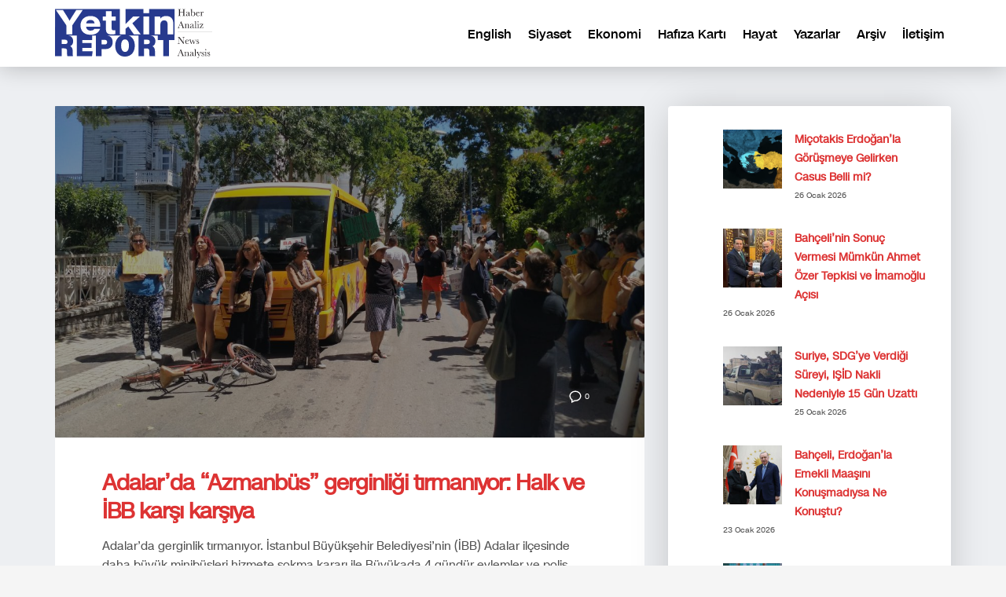

--- FILE ---
content_type: text/html; charset=UTF-8
request_url: https://yetkinreport.com/tag/buyukada/
body_size: 11469
content:
<!DOCTYPE html><html lang="tr-TR"><head><meta charset="UTF-8"/><meta name="twitter:widgets:csp" content="on"/><link rel="profile" href="https://gmpg.org/xfn/11" /><link rel="pingback" href="https://yetkinreport.com/xmlrpc.php"/><meta name='robots' content='index, follow, max-image-preview:large, max-snippet:-1, max-video-preview:-1' /><title>Büyükada Archives - Yetkin Report</title><link rel="canonical" href="https://yetkinreport.com/tag/buyukada/" /><meta property="og:locale" content="tr_TR" /><meta property="og:type" content="article" /><meta property="og:title" content="Büyükada Archives - Yetkin Report" /><meta property="og:url" content="https://yetkinreport.com/tag/buyukada/" /><meta property="og:site_name" content="Yetkin Report" /><meta name="twitter:card" content="summary_large_image" /><meta name="twitter:site" content="@MuratYetkin2" /> <script type="application/ld+json" class="yoast-schema-graph">{"@context":"https://schema.org","@graph":[{"@type":"CollectionPage","@id":"https://yetkinreport.com/tag/buyukada/","url":"https://yetkinreport.com/tag/buyukada/","name":"Büyükada Archives - Yetkin Report","isPartOf":{"@id":"https://yetkinreport.com/#website"},"primaryImageOfPage":{"@id":"https://yetkinreport.com/tag/buyukada/#primaryimage"},"image":{"@id":"https://yetkinreport.com/tag/buyukada/#primaryimage"},"thumbnailUrl":"https://yetkinreport.com/wp-content/uploads/2024/06/WhatsApp-Image-2024-06-18-at-15.10.15-4.jpeg","breadcrumb":{"@id":"https://yetkinreport.com/tag/buyukada/#breadcrumb"},"inLanguage":"tr"},{"@type":"ImageObject","inLanguage":"tr","@id":"https://yetkinreport.com/tag/buyukada/#primaryimage","url":"https://yetkinreport.com/wp-content/uploads/2024/06/WhatsApp-Image-2024-06-18-at-15.10.15-4.jpeg","contentUrl":"https://yetkinreport.com/wp-content/uploads/2024/06/WhatsApp-Image-2024-06-18-at-15.10.15-4.jpeg","width":1920,"height":1080},{"@type":"BreadcrumbList","@id":"https://yetkinreport.com/tag/buyukada/#breadcrumb","itemListElement":[{"@type":"ListItem","position":1,"name":"Home","item":"https://yetkinreport.com/"},{"@type":"ListItem","position":2,"name":"Büyükada"}]},{"@type":"WebSite","@id":"https://yetkinreport.com/#website","url":"https://yetkinreport.com/","name":"Yetkin Report","description":"Yetkin Report Siyaset, Ekonomi Haber-Analiz, Yorum","potentialAction":[{"@type":"SearchAction","target":{"@type":"EntryPoint","urlTemplate":"https://yetkinreport.com/?s={search_term_string}"},"query-input":{"@type":"PropertyValueSpecification","valueRequired":true,"valueName":"search_term_string"}}],"inLanguage":"tr"}]}</script> <link rel="amphtml" href="https://yetkinreport.com/tag/buyukada/amp/" /><meta name="generator" content="AMP for WP 1.1.11"/><link rel='dns-prefetch' href='//www.googletagmanager.com' /><link rel='dns-prefetch' href='//fonts.googleapis.com' /><link rel='dns-prefetch' href='//pagead2.googlesyndication.com' /><link rel="alternate" type="application/rss+xml" title="Yetkin Report &raquo; akışı" href="https://yetkinreport.com/feed/" /><link rel="alternate" type="application/rss+xml" title="Yetkin Report &raquo; Büyükada etiket akışı" href="https://yetkinreport.com/tag/buyukada/feed/" /><link data-optimized="2" rel="stylesheet" href="https://yetkinreport.com/wp-content/litespeed/css/ffbbcce0978c23973b647a6d0f0e43b3.css?ver=7c4ca" /> <script type="text/javascript" src="https://www.googletagmanager.com/gtag/js?id=GT-KDQ6JDL" id="google_gtagjs-js" async></script> <script type="text/javascript" id="google_gtagjs-js-after">/*  */
window.dataLayer = window.dataLayer || [];function gtag(){dataLayer.push(arguments);}
gtag("set","linker",{"domains":["yetkinreport.com"]});
gtag("js", new Date());
gtag("set", "developer_id.dZTNiMT", true);
gtag("config", "GT-KDQ6JDL");
//# sourceURL=google_gtagjs-js-after
/*  */</script> <link rel="https://api.w.org/" href="https://yetkinreport.com/wp-json/" /><link rel="alternate" title="JSON" type="application/json" href="https://yetkinreport.com/wp-json/wp/v2/tags/128530" /><link rel="EditURI" type="application/rsd+xml" title="RSD" href="https://yetkinreport.com/xmlrpc.php?rsd" /><meta name="generator" content="WordPress 6.9" /> <script async src="https://www.googletagmanager.com/gtag/js?id=UA-155166065-1"></script> <script>window.dataLayer = window.dataLayer || [];
			function gtag(){dataLayer.push(arguments);}
			gtag('js', new Date());
			gtag('config', 'UA-155166065-1');</script> <meta name="generator" content="Site Kit by Google 1.170.0" /><meta name="theme-color"
content="#102039"><meta name="viewport" content="width=device-width, initial-scale=1, maximum-scale=1"/>
<!--[if lte IE 8]> <script type="text/javascript">var $buoop = {
				vs: {i: 10, f: 25, o: 12.1, s: 7, n: 9}
			};

			$buoop.ol = window.onload;

			window.onload = function () {
				try {
					if ($buoop.ol) {
						$buoop.ol()
					}
				}
				catch (e) {
				}

				var e = document.createElement("script");
				e.setAttribute("type", "text/javascript");
				e.setAttribute("src", "https://browser-update.org/update.js");
				document.body.appendChild(e);
			};</script> <![endif]-->
<!--[if lt IE 9]> <script src="//html5shim.googlecode.com/svn/trunk/html5.js"></script> <![endif]-->
<noscript><style type="text/css" media="screen">.zn-animateInViewport {visibility: visible;}</style></noscript><meta name="google-adsense-platform-account" content="ca-host-pub-2644536267352236"><meta name="google-adsense-platform-domain" content="sitekit.withgoogle.com"><meta name="onesignal" content="wordpress-plugin"/> <script type="text/javascript" async="async" src="https://pagead2.googlesyndication.com/pagead/js/adsbygoogle.js?client=ca-pub-5525293449100128&amp;host=ca-host-pub-2644536267352236" crossorigin="anonymous"></script> <link rel="icon" href="https://yetkinreport.com/wp-content/uploads/2020/03/cropped-yetkinreport-logo-32x32.png" sizes="32x32" /><link rel="icon" href="https://yetkinreport.com/wp-content/uploads/2020/03/cropped-yetkinreport-logo-192x192.png" sizes="192x192" /><link rel="apple-touch-icon" href="https://yetkinreport.com/wp-content/uploads/2020/03/cropped-yetkinreport-logo-180x180.png" /><meta name="msapplication-TileImage" content="https://yetkinreport.com/wp-content/uploads/2020/03/cropped-yetkinreport-logo-270x270.png" /></head><body  class="archive tag tag-buyukada tag-128530 wp-theme-kallyas res1170 kl-skin--light" itemscope="itemscope" itemtype="https://schema.org/WebPage" ><div class="login_register_stuff"></div><div id="fb-root"></div><div id="page_wrapper"><div class="znpb-header-smart-area" ></div><header id="header" class="site-header  style12    header--no-stick  sticky-resize headerstyle--default site-header--relative nav-th--light sheader-sh--dark"   role="banner" itemscope="itemscope" itemtype="https://schema.org/WPHeader" ><div class="site-header-wrapper sticky-top-area"><div class="site-header-top-wrapper topbar-style--default  sh--dark"><div class="siteheader-container container"></div></div><div class="kl-top-header site-header-main-wrapper clearfix  header-no-top  header-no-bottom  sh--dark"><div class="container siteheader-container "><div class='fxb-col fxb-basis-auto'><div class="fxb-row site-header-row site-header-main "><div class='fxb-col fxb fxb-start-x fxb-center-y fxb-basis-auto fxb-grow-0 fxb-sm-half site-header-col-left site-header-main-left'><div id="logo-container" class="logo-container   logosize--no zn-original-logo"><h3 class='site-logo logo ' id='logo'><a href='https://yetkinreport.com/' class='site-logo-anch'><img class="logo-img site-logo-img" src="https://yetkinreport.com/wp-content/uploads/2022/09/logo.svg" width="200"  alt="Yetkin Report" title="Yetkin Report Siyaset, Ekonomi Haber-Analiz, Yorum"  /></a></h3></div></div><div class='fxb-col fxb fxb-center-x fxb-center-y fxb-basis-auto fxb-grow-0 site-header-col-center site-header-main-center'></div><div class='fxb-col fxb fxb-end-x fxb-center-y fxb-basis-auto fxb-sm-half site-header-col-right site-header-main-right'><div class='fxb-col fxb fxb-end-x fxb-center-y fxb-basis-auto fxb-sm-half site-header-main-right-top'><div class="sh-component main-menu-wrapper" role="navigation" itemscope="itemscope" itemtype="https://schema.org/SiteNavigationElement" ><div class="zn-res-menuwrapper">
<a href="#" class="zn-res-trigger zn-menuBurger zn-menuBurger--1--s zn-menuBurger--anim1 " id="zn-res-trigger">
<span></span>
<span></span>
<span></span>
</a></div><div id="main-menu" class="main-nav mainnav--sidepanel mainnav--active-uline mainnav--pointer-dash nav-mm--light zn_mega_wrapper "><ul id="menu-primary" class="main-menu main-menu-nav zn_mega_menu "><li id="menu-item-2607-en" class="main-menu-item lang-item lang-item-128022 lang-item-en no-translation lang-item-first menu-item menu-item-type-custom menu-item-object-custom menu-item-2607-en  main-menu-item-top  menu-item-even menu-item-depth-0"><a href="https://yetkinreport.com/en/" class=" main-menu-link main-menu-link-top" hreflang="en-US" lang="en-US"><span>English</span></a></li><li id="menu-item-23757" class="main-menu-item menu-item menu-item-type-post_type menu-item-object-page menu-item-23757  main-menu-item-top  menu-item-even menu-item-depth-0"><a href="https://yetkinreport.com/siyaset/" class=" main-menu-link main-menu-link-top"><span>Siyaset</span></a></li><li id="menu-item-23761" class="main-menu-item menu-item menu-item-type-post_type menu-item-object-page menu-item-23761  main-menu-item-top  menu-item-even menu-item-depth-0"><a href="https://yetkinreport.com/ekonomi/" class=" main-menu-link main-menu-link-top"><span>Ekonomi</span></a></li><li id="menu-item-23765" class="main-menu-item menu-item menu-item-type-post_type menu-item-object-page menu-item-23765  main-menu-item-top  menu-item-even menu-item-depth-0"><a href="https://yetkinreport.com/hafiza-karti/" class=" main-menu-link main-menu-link-top"><span>Hafıza Kartı</span></a></li><li id="menu-item-23769" class="main-menu-item menu-item menu-item-type-post_type menu-item-object-page menu-item-23769  main-menu-item-top  menu-item-even menu-item-depth-0"><a href="https://yetkinreport.com/hayat/" class=" main-menu-link main-menu-link-top"><span>Hayat</span></a></li><li id="menu-item-23773" class="main-menu-item menu-item menu-item-type-post_type menu-item-object-page menu-item-23773  main-menu-item-top  menu-item-even menu-item-depth-0"><a href="https://yetkinreport.com/yazarlar/" class=" main-menu-link main-menu-link-top"><span>Yazarlar</span></a></li><li id="menu-item-23777" class="main-menu-item menu-item menu-item-type-post_type menu-item-object-page menu-item-23777  main-menu-item-top  menu-item-even menu-item-depth-0"><a href="https://yetkinreport.com/arsiv-2/" class=" main-menu-link main-menu-link-top"><span>Arşiv</span></a></li><li id="menu-item-23781" class="main-menu-item menu-item menu-item-type-post_type menu-item-object-page menu-item-23781  main-menu-item-top  menu-item-even menu-item-depth-0"><a href="https://yetkinreport.com/iletisim-2/" class=" main-menu-link main-menu-link-top"><span>İletişim</span></a></li></ul></div></div></div></div></div></div></div></div></div></header><section id="content" class="site-content" ><div class="container"><div class="row"><div id="th-content-archive" class="right_sidebar col-sm-8 col-md-8 "  role="main" itemprop="mainContentOfPage" ><div class="itemListView eBlog kl-blog kl-blog-list-wrapper kl-blog--default clearfix kl-blog--style-light element-scheme--light kl-blog--layout-def_modern kl-blog-content-excerpt" itemscope="itemscope" itemtype="https://schema.org/Blog" ><div class="itemList kl-blog-list "><div class="kl-blog-item-container kl-blog--normal-post blog-post post-36939 post type-post status-publish format-standard has-post-thumbnail hentry category-turkiye-siyaset tag-adalar tag-azmanbus tag-buyukada tag-imamoglu " itemscope="itemscope" itemtype="https://schema.org/Blog" ><div class="kl-blog-item-head-wrapper"><div class="zn_full_image kl-blog-full-image"><a href="https://yetkinreport.com/2024/06/18/adalarda-azmanbus-gerginligi-tirmaniyor-halk-ve-ibb-karsi-karsiya/" class="kl-blog-full-image-link hoverBorder"><img width="1170" height="658" src="https://yetkinreport.com/wp-content/uploads/2024/06/WhatsApp-Image-2024-06-18-at-15.10.15-4-1170x658.jpeg" class="kl-blog-full-image-img wp-post-image" alt="" decoding="async" fetchpriority="high" srcset="https://yetkinreport.com/wp-content/uploads/2024/06/WhatsApp-Image-2024-06-18-at-15.10.15-4-1170x658.jpeg 1170w, https://yetkinreport.com/wp-content/uploads/2024/06/WhatsApp-Image-2024-06-18-at-15.10.15-4-300x169.jpeg 300w, https://yetkinreport.com/wp-content/uploads/2024/06/WhatsApp-Image-2024-06-18-at-15.10.15-4-1024x576.jpeg 1024w, https://yetkinreport.com/wp-content/uploads/2024/06/WhatsApp-Image-2024-06-18-at-15.10.15-4-768x432.jpeg 768w, https://yetkinreport.com/wp-content/uploads/2024/06/WhatsApp-Image-2024-06-18-at-15.10.15-4-1536x864.jpeg 1536w, https://yetkinreport.com/wp-content/uploads/2024/06/WhatsApp-Image-2024-06-18-at-15.10.15-4-280x158.jpeg 280w, https://yetkinreport.com/wp-content/uploads/2024/06/WhatsApp-Image-2024-06-18-at-15.10.15-4-1320x743.jpeg 1320w, https://yetkinreport.com/wp-content/uploads/2024/06/WhatsApp-Image-2024-06-18-at-15.10.15-4.jpeg 1920w" sizes="(max-width: 1170px) 100vw, 1170px" /></a></div><div class="itemHeader kl-blog-item-header"><ul class="kl-blog-item-actions"><li>
<a href="https://yetkinreport.com/2024/06/18/adalarda-azmanbus-gerginligi-tirmaniyor-halk-ve-ibb-karsi-karsiya/" class="kl-blog-item-comments-link" title="No Comments">
<svg width="25px" height="25px" viewBox="0 0 25 25" version="1.1" class="kl-blog-item-comments-icon" xmlns="http://www.w3.org/2000/svg" xmlns:xlink="http://www.w3.org/1999/xlink">
<path d="M12.5,3 C7.26,3 3,6.72 3,11.31 C3.05035307,13.9260822 4.38555598,16.3496438 6.57,17.79 L6.57,22 L11.43,19.57 C11.78,19.6 12.14,19.62 12.5,19.62 C17.75,19.62 22,15.9 22,11.31 C22,6.72 17.75,3 12.5,3 L12.5,3 Z" stroke="#343434" stroke-width="2" fill="none"></path>
</svg>
<span>0</span>
</a></li><li><div class="hg-postlove-container"></div></li></ul><div class="post_details kl-blog-item-details clearfix"><div class="kl-blog-item-author-avatar">
<img data-del="avatar" src='https://yetkinreport.com/wp-content/uploads/2022/09/profile-photo-150x150.jpg' class='avatar pp-user-avatar avatar-46 photo ' height='46' width='46'/></div><div class="catItemAuthor kl-blog-item-author"  itemprop="author" itemscope="itemscope" itemtype="https://schema.org/Person" ><a href="https://yetkinreport.com/author/yetkinreport/" title="YetkinReport tarafından yazılan yazılar" rel="author">YetkinReport</a></div><div class="kl-blog-item-meta">
<span class="catItemDateCreated kl-blog-item-date updated">18 Haziran 2024, Salı</span>
<span class="kl-blog-details-sep">/</span>
<span class="kl-blog-item-category-text">Oda: </span> <a href="https://yetkinreport.com/category/turkiye-siyaset/" rel="category tag">Siyaset</a></div></div></div></div><div class="kl-blog-item-title" itemprop="headline" ><h3 class="itemTitle kl-blog-item-title" itemprop="headline" ><a href="https://yetkinreport.com/2024/06/18/adalarda-azmanbus-gerginligi-tirmaniyor-halk-ve-ibb-karsi-karsiya/" rel="bookmark">Adalar&#8217;da &#8220;Azmanbüs&#8221; gerginliği tırmanıyor: Halk ve İBB karşı karşıya</a></h3></div><div class="kl-blog-item-body clearfix"><div class="kl-blog-item-content kl-blog-fullimg clearfix"><div class="kl-blog-item-more"><a class="kl-blog-item-more-btn" href="https://yetkinreport.com/2024/06/18/adalarda-azmanbus-gerginligi-tirmaniyor-halk-ve-ibb-karsi-karsiya/" title="Read more">
<svg width="59px" height="57px" viewBox="0 0 59 57" version="1.1" xmlns="http://www.w3.org/2000/svg" xmlns:xlink="http://www.w3.org/1999/xlink" >
<path d="M23,35 C23.5522847,35 24,35.4477153 24,36 C24,36.5522847 23.5522847,37 23,37 C22.4477153,37 22,36.5522847 22,36 C22,35.4477153 22.4477153,35 23,35 L23,35 Z M28,36 C28,36.5522847 27.5522847,37 27,37 C26.4477153,37 26,36.5522847 26,36 C26,35.4477153 26.4477153,35 27,35 C27.5522847,35 28,35.4477153 28,36 L28,36 Z M31,35 C31.5522847,35 32,35.4477153 32,36 C32,36.5522847 31.5522847,37 31,37 C30.4477153,37 30,36.5522847 30,36 C30,35.4477153 30.4477153,35 31,35 L31,35 Z" id="dots" fill="#333333"></path>
<rect id="Rectangle-2" fill="#333333" x="22" y="21" width="16" height="2" class="svg-more-l1"></rect>
<rect id="Rectangle-2" fill="#333333" x="22" y="25" width="10" height="2" class="svg-more-l2"></rect>
<rect id="Rectangle-2" fill="#333333" x="22" y="29" width="16" height="2" class="svg-more-l3"></rect>
<rect id="stroke" stroke="#333333" stroke-width="2" x="4" y="4" width="51" height="49" rx="5" fill="none" class="svg-more-bg"></rect>
</svg>
</a></div>
Adalar&#8217;da gerginlik tırmanıyor. İstanbul Büyükşehir Belediyesi&#8217;nin (İBB) Adalar ilçesinde daha büyük minibüsleri hizmete sokma kararı ile Büyükada 4 gündür eylemler ve polis müdahaleleriyle çalkalanıyor. Bazı Adalılar tarafından &#8220;Azmanbüs&#8221; olarak adlandırılan bu minibüslerin tarihi ve doğal yapıya zarar vereceği endişesiyle halk sokaklara döküldü. İBB&#8217;nin açıklamasını yetersiz bulan Adalılar kararın geri çekilmesini talep ediyor. Eylemlerin dördüncü gününde</div><div class="kl-blog-item-bottom clearfix"><div class="kl-blog-item-tags">
<a class="kl-blog-tag" href="https://yetkinreport.com/tag/adalar/" rel="tag">Adalar</a><a class="kl-blog-tag" href="https://yetkinreport.com/tag/azmanbus/" rel="tag">Azmanbüs</a><a class="kl-blog-tag" href="https://yetkinreport.com/tag/buyukada/" rel="tag">Büyükada</a><a class="kl-blog-tag" href="https://yetkinreport.com/tag/imamoglu/" rel="tag">İmamoğlu</a><div class="clearfix"></div></div></div></div></div><div class="clearfix"></div><div class="kl-blog-item-container kl-blog--normal-post blog-post post-36894 post type-post status-publish format-standard has-post-thumbnail hentry category-turkiye-muzik-sanat-kitap-hayat category-turkiye-siyaset tag-adalar tag-azman tag-buyukada tag-ekrem-imamoglu tag-heybeliada tag-iett tag-minibus tag-oeal-calislar tag-ruhban-okulu " itemscope="itemscope" itemtype="https://schema.org/Blog" ><div class="kl-blog-item-head-wrapper"><div class="zn_full_image kl-blog-full-image"><a href="https://yetkinreport.com/2024/06/16/adalarda-minibus-isyani-imamoglunun-kendi-secmeniyle-ilk-sinavi/" class="kl-blog-full-image-link hoverBorder"><img width="1170" height="659" src="https://yetkinreport.com/wp-content/uploads/2024/06/adalar-1170x659.jpg" class="kl-blog-full-image-img wp-post-image" alt="" decoding="async" srcset="https://yetkinreport.com/wp-content/uploads/2024/06/adalar-1170x659.jpg 1170w, https://yetkinreport.com/wp-content/uploads/2024/06/adalar-300x169.jpg 300w, https://yetkinreport.com/wp-content/uploads/2024/06/adalar-1024x577.jpg 1024w, https://yetkinreport.com/wp-content/uploads/2024/06/adalar-768x433.jpg 768w, https://yetkinreport.com/wp-content/uploads/2024/06/adalar-1536x866.jpg 1536w, https://yetkinreport.com/wp-content/uploads/2024/06/adalar-280x158.jpg 280w, https://yetkinreport.com/wp-content/uploads/2024/06/adalar-1320x744.jpg 1320w, https://yetkinreport.com/wp-content/uploads/2024/06/adalar.jpg 1918w" sizes="(max-width: 1170px) 100vw, 1170px" /></a></div><div class="itemHeader kl-blog-item-header"><ul class="kl-blog-item-actions"><li>
<a href="https://yetkinreport.com/2024/06/16/adalarda-minibus-isyani-imamoglunun-kendi-secmeniyle-ilk-sinavi/" class="kl-blog-item-comments-link" title="No Comments">
<svg width="25px" height="25px" viewBox="0 0 25 25" version="1.1" class="kl-blog-item-comments-icon" xmlns="http://www.w3.org/2000/svg" xmlns:xlink="http://www.w3.org/1999/xlink">
<path d="M12.5,3 C7.26,3 3,6.72 3,11.31 C3.05035307,13.9260822 4.38555598,16.3496438 6.57,17.79 L6.57,22 L11.43,19.57 C11.78,19.6 12.14,19.62 12.5,19.62 C17.75,19.62 22,15.9 22,11.31 C22,6.72 17.75,3 12.5,3 L12.5,3 Z" stroke="#343434" stroke-width="2" fill="none"></path>
</svg>
<span>0</span>
</a></li><li><div class="hg-postlove-container"></div></li></ul><div class="post_details kl-blog-item-details clearfix"><div class="kl-blog-item-author-avatar">
<img data-del="avatar" src='https://yetkinreport.com/wp-content/uploads/2022/09/profile-photo-150x150.jpg' class='avatar pp-user-avatar avatar-46 photo ' height='46' width='46'/></div><div class="catItemAuthor kl-blog-item-author"  itemprop="author" itemscope="itemscope" itemtype="https://schema.org/Person" ><a href="https://yetkinreport.com/author/yetkinreport/" title="YetkinReport tarafından yazılan yazılar" rel="author">YetkinReport</a></div><div class="kl-blog-item-meta">
<span class="catItemDateCreated kl-blog-item-date updated">16 Haziran 2024, Pazar</span>
<span class="kl-blog-details-sep">/</span>
<span class="kl-blog-item-category-text">Oda: </span> <a href="https://yetkinreport.com/category/turkiye-muzik-sanat-kitap-hayat/" rel="category tag">Hayat</a>, <a href="https://yetkinreport.com/category/turkiye-siyaset/" rel="category tag">Siyaset</a></div></div></div></div><div class="kl-blog-item-title" itemprop="headline" ><h3 class="itemTitle kl-blog-item-title" itemprop="headline" ><a href="https://yetkinreport.com/2024/06/16/adalarda-minibus-isyani-imamoglunun-kendi-secmeniyle-ilk-sinavi/" rel="bookmark">Adalar’da minibüs isyanı: İmamoğlu’nun kendi seçmeniyle ilk sınavı</a></h3></div><div class="kl-blog-item-body clearfix"><div class="kl-blog-item-content kl-blog-fullimg clearfix"><div class="kl-blog-item-more"><a class="kl-blog-item-more-btn" href="https://yetkinreport.com/2024/06/16/adalarda-minibus-isyani-imamoglunun-kendi-secmeniyle-ilk-sinavi/" title="Read more">
<svg width="59px" height="57px" viewBox="0 0 59 57" version="1.1" xmlns="http://www.w3.org/2000/svg" xmlns:xlink="http://www.w3.org/1999/xlink" >
<path d="M23,35 C23.5522847,35 24,35.4477153 24,36 C24,36.5522847 23.5522847,37 23,37 C22.4477153,37 22,36.5522847 22,36 C22,35.4477153 22.4477153,35 23,35 L23,35 Z M28,36 C28,36.5522847 27.5522847,37 27,37 C26.4477153,37 26,36.5522847 26,36 C26,35.4477153 26.4477153,35 27,35 C27.5522847,35 28,35.4477153 28,36 L28,36 Z M31,35 C31.5522847,35 32,35.4477153 32,36 C32,36.5522847 31.5522847,37 31,37 C30.4477153,37 30,36.5522847 30,36 C30,35.4477153 30.4477153,35 31,35 L31,35 Z" id="dots" fill="#333333"></path>
<rect id="Rectangle-2" fill="#333333" x="22" y="21" width="16" height="2" class="svg-more-l1"></rect>
<rect id="Rectangle-2" fill="#333333" x="22" y="25" width="10" height="2" class="svg-more-l2"></rect>
<rect id="Rectangle-2" fill="#333333" x="22" y="29" width="16" height="2" class="svg-more-l3"></rect>
<rect id="stroke" stroke="#333333" stroke-width="2" x="4" y="4" width="51" height="49" rx="5" fill="none" class="svg-more-bg"></rect>
</svg>
</a></div>
Adalar’dan bugünlerde şarkıdaki gibi “bir yâr” gelmiyor ama protesto sesleri geliyor. Adalar’da yaşanan minibüs isyanı, İstanbul Büyükşehir Belediye Başkanı Ekrem İmamoğlu ve seçmenini hem de bayram günü, bu Kurban Bayramındaki bir uygulama nedeniyle karşı karşıya getirdi. Bayram arifesinde İBB’nin adalara sevk ettiği minibüslere itiraz eden protestocularla İETT yetkilileri arasında çıkan olayda polis 9 protestocuyu gözaltına</div><div class="kl-blog-item-bottom clearfix"><div class="kl-blog-item-tags">
<a class="kl-blog-tag" href="https://yetkinreport.com/tag/adalar/" rel="tag">Adalar</a><a class="kl-blog-tag" href="https://yetkinreport.com/tag/azman/" rel="tag">azman</a><a class="kl-blog-tag" href="https://yetkinreport.com/tag/buyukada/" rel="tag">Büyükada</a><a class="kl-blog-tag" href="https://yetkinreport.com/tag/ekrem-imamoglu/" rel="tag">Ekrem İmamoğlu</a><a class="kl-blog-tag" href="https://yetkinreport.com/tag/heybeliada/" rel="tag">Heybeliada</a><a class="kl-blog-tag" href="https://yetkinreport.com/tag/iett/" rel="tag">İETT</a><a class="kl-blog-tag" href="https://yetkinreport.com/tag/minibus/" rel="tag">minibüs</a><a class="kl-blog-tag" href="https://yetkinreport.com/tag/oeal-calislar/" rel="tag">Oeal Çalışlar</a><a class="kl-blog-tag" href="https://yetkinreport.com/tag/ruhban-okulu/" rel="tag">Ruhban Okulu</a><div class="clearfix"></div></div></div></div></div><div class="clearfix"></div><div class="kl-blog-item-container kl-blog--normal-post blog-post post-25388 post type-post status-publish format-standard has-post-thumbnail hentry category-turkiye-siyaset tag-buyukada tag-buyukada-davasi tag-dava tag-insan-haklari tag-taner-kilic tag-uluslararasi-af-orgutu " itemscope="itemscope" itemtype="https://schema.org/Blog" ><div class="kl-blog-item-head-wrapper"><div class="zn_full_image kl-blog-full-image"><a href="https://yetkinreport.com/2022/11/22/yargitay-buyukada-davasinda-verilen-cezalari-bozdu/" class="kl-blog-full-image-link hoverBorder"><img width="640" height="360" src="https://yetkinreport.com/wp-content/uploads/2022/11/110960506_c2661ffe-9385-4bd5-afe2-d851e16ef2da.jpeg" class="kl-blog-full-image-img wp-post-image" alt="" decoding="async" loading="lazy" srcset="https://yetkinreport.com/wp-content/uploads/2022/11/110960506_c2661ffe-9385-4bd5-afe2-d851e16ef2da.jpeg 640w, https://yetkinreport.com/wp-content/uploads/2022/11/110960506_c2661ffe-9385-4bd5-afe2-d851e16ef2da-300x169.jpeg 300w, https://yetkinreport.com/wp-content/uploads/2022/11/110960506_c2661ffe-9385-4bd5-afe2-d851e16ef2da-280x158.jpeg 280w" sizes="auto, (max-width: 640px) 100vw, 640px" /></a></div><div class="itemHeader kl-blog-item-header"><ul class="kl-blog-item-actions"><li>
<a href="https://yetkinreport.com/2022/11/22/yargitay-buyukada-davasinda-verilen-cezalari-bozdu/" class="kl-blog-item-comments-link" title="No Comments">
<svg width="25px" height="25px" viewBox="0 0 25 25" version="1.1" class="kl-blog-item-comments-icon" xmlns="http://www.w3.org/2000/svg" xmlns:xlink="http://www.w3.org/1999/xlink">
<path d="M12.5,3 C7.26,3 3,6.72 3,11.31 C3.05035307,13.9260822 4.38555598,16.3496438 6.57,17.79 L6.57,22 L11.43,19.57 C11.78,19.6 12.14,19.62 12.5,19.62 C17.75,19.62 22,15.9 22,11.31 C22,6.72 17.75,3 12.5,3 L12.5,3 Z" stroke="#343434" stroke-width="2" fill="none"></path>
</svg>
<span>0</span>
</a></li><li><div class="hg-postlove-container"></div></li></ul><div class="post_details kl-blog-item-details clearfix"><div class="kl-blog-item-author-avatar">
<img data-del="avatar" src='https://yetkinreport.com/wp-content/uploads/2022/09/profile-photo-150x150.jpg' class='avatar pp-user-avatar avatar-46 photo ' height='46' width='46'/></div><div class="catItemAuthor kl-blog-item-author"  itemprop="author" itemscope="itemscope" itemtype="https://schema.org/Person" ><a href="https://yetkinreport.com/author/yetkinreport/" title="YetkinReport tarafından yazılan yazılar" rel="author">YetkinReport</a></div><div class="kl-blog-item-meta">
<span class="catItemDateCreated kl-blog-item-date updated">22 Kasım 2022, Salı</span>
<span class="kl-blog-details-sep">/</span>
<span class="kl-blog-item-category-text">Oda: </span> <a href="https://yetkinreport.com/category/turkiye-siyaset/" rel="category tag">Siyaset</a></div></div></div></div><div class="kl-blog-item-title" itemprop="headline" ><h3 class="itemTitle kl-blog-item-title" itemprop="headline" ><a href="https://yetkinreport.com/2022/11/22/yargitay-buyukada-davasinda-verilen-cezalari-bozdu/" rel="bookmark">Yargıtay Büyükada davasında verilen cezaları bozdu</a></h3></div><div class="kl-blog-item-body clearfix"><div class="kl-blog-item-content kl-blog-fullimg clearfix"><div class="kl-blog-item-more"><a class="kl-blog-item-more-btn" href="https://yetkinreport.com/2022/11/22/yargitay-buyukada-davasinda-verilen-cezalari-bozdu/" title="Read more">
<svg width="59px" height="57px" viewBox="0 0 59 57" version="1.1" xmlns="http://www.w3.org/2000/svg" xmlns:xlink="http://www.w3.org/1999/xlink" >
<path d="M23,35 C23.5522847,35 24,35.4477153 24,36 C24,36.5522847 23.5522847,37 23,37 C22.4477153,37 22,36.5522847 22,36 C22,35.4477153 22.4477153,35 23,35 L23,35 Z M28,36 C28,36.5522847 27.5522847,37 27,37 C26.4477153,37 26,36.5522847 26,36 C26,35.4477153 26.4477153,35 27,35 C27.5522847,35 28,35.4477153 28,36 L28,36 Z M31,35 C31.5522847,35 32,35.4477153 32,36 C32,36.5522847 31.5522847,37 31,37 C30.4477153,37 30,36.5522847 30,36 C30,35.4477153 30.4477153,35 31,35 L31,35 Z" id="dots" fill="#333333"></path>
<rect id="Rectangle-2" fill="#333333" x="22" y="21" width="16" height="2" class="svg-more-l1"></rect>
<rect id="Rectangle-2" fill="#333333" x="22" y="25" width="10" height="2" class="svg-more-l2"></rect>
<rect id="Rectangle-2" fill="#333333" x="22" y="29" width="16" height="2" class="svg-more-l3"></rect>
<rect id="stroke" stroke="#333333" stroke-width="2" x="4" y="4" width="51" height="49" rx="5" fill="none" class="svg-more-bg"></rect>
</svg>
</a></div>
Yargıtay, kamuoyunda “Büyükada Davası” olarak da bilinen ve 11 insan hakları savunucusunun yargılandığı davada verilen hapis cezası kararlarını bozarak dosyaları yeniden yargılama için ilgili ilk derece mahkemelerine gönderdi. Yargıtay 3. Ceza Dairesi, Büyükada Davası olarak da bilinen davada 2020 yılında 4 kişiye verilen hapis cezalarına dair dosyayı yeniden inceledi. 21 Kasım&#8217;da hükme varan Yargıtay dairesi,</div><div class="kl-blog-item-bottom clearfix"><div class="kl-blog-item-tags">
<a class="kl-blog-tag" href="https://yetkinreport.com/tag/buyukada/" rel="tag">Büyükada</a><a class="kl-blog-tag" href="https://yetkinreport.com/tag/buyukada-davasi/" rel="tag">Büyükada Davası</a><a class="kl-blog-tag" href="https://yetkinreport.com/tag/dava/" rel="tag">Dava</a><a class="kl-blog-tag" href="https://yetkinreport.com/tag/insan-haklari/" rel="tag">insan hakları</a><a class="kl-blog-tag" href="https://yetkinreport.com/tag/taner-kilic/" rel="tag">Taner Kılıç</a><a class="kl-blog-tag" href="https://yetkinreport.com/tag/uluslararasi-af-orgutu/" rel="tag">Uluslararası Af Örgütü</a><div class="clearfix"></div></div></div></div></div><div class="clearfix"></div><div class="kl-blog-item-container kl-blog--normal-post blog-post post-2891 post type-post status-publish format-standard has-post-thumbnail hentry category-turkiye-siyaset tag-aihm tag-buyukada tag-demirtas tag-gezi tag-kavala tag-tahliye " itemscope="itemscope" itemtype="https://schema.org/Blog" ><div class="kl-blog-item-head-wrapper"><div class="zn_full_image kl-blog-full-image"><a href="https://yetkinreport.com/2020/02/17/turkiyeden-geldigimi-duyunca-kavalayi-soruyorlar/" class="kl-blog-full-image-link hoverBorder"><img width="704" height="874" src="https://yetkinreport.com/wp-content/uploads/2020/02/EPRwt_HX0AEvcgg.jpg" class="kl-blog-full-image-img wp-post-image" alt="" decoding="async" loading="lazy" srcset="https://yetkinreport.com/wp-content/uploads/2020/02/EPRwt_HX0AEvcgg.jpg 704w, https://yetkinreport.com/wp-content/uploads/2020/02/EPRwt_HX0AEvcgg-242x300.jpg 242w" sizes="auto, (max-width: 704px) 100vw, 704px" /></a></div><div class="itemHeader kl-blog-item-header"><ul class="kl-blog-item-actions"><li>
<a href="https://yetkinreport.com/2020/02/17/turkiyeden-geldigimi-duyunca-kavalayi-soruyorlar/" class="kl-blog-item-comments-link" title="No Comments">
<svg width="25px" height="25px" viewBox="0 0 25 25" version="1.1" class="kl-blog-item-comments-icon" xmlns="http://www.w3.org/2000/svg" xmlns:xlink="http://www.w3.org/1999/xlink">
<path d="M12.5,3 C7.26,3 3,6.72 3,11.31 C3.05035307,13.9260822 4.38555598,16.3496438 6.57,17.79 L6.57,22 L11.43,19.57 C11.78,19.6 12.14,19.62 12.5,19.62 C17.75,19.62 22,15.9 22,11.31 C22,6.72 17.75,3 12.5,3 L12.5,3 Z" stroke="#343434" stroke-width="2" fill="none"></path>
</svg>
<span>0</span>
</a></li><li><div class="hg-postlove-container"></div></li></ul><div class="post_details kl-blog-item-details clearfix"><div class="kl-blog-item-author-avatar">
<img data-del="avatar" src='https://yetkinreport.com/wp-content/uploads/2024/03/profil-150x150.jpg' class='avatar pp-user-avatar avatar-46 photo ' height='46' width='46'/></div><div class="catItemAuthor kl-blog-item-author"  itemprop="author" itemscope="itemscope" itemtype="https://schema.org/Person" ><a href="https://yetkinreport.com/author/muratmyetkin/" title="Murat Yetkin tarafından yazılan yazılar" rel="author">Murat Yetkin</a></div><div class="kl-blog-item-meta">
<span class="catItemDateCreated kl-blog-item-date updated">17 Şubat 2020, Pazartesi</span>
<span class="kl-blog-details-sep">/</span>
<span class="kl-blog-item-category-text">Oda: </span> <a href="https://yetkinreport.com/category/turkiye-siyaset/" rel="category tag">Siyaset</a></div></div></div></div><div class="kl-blog-item-title" itemprop="headline" ><h3 class="itemTitle kl-blog-item-title" itemprop="headline" ><a href="https://yetkinreport.com/2020/02/17/turkiyeden-geldigimi-duyunca-kavalayi-soruyorlar/" rel="bookmark">Türkiye’den geldiğimi duyunca Kavala’yı soruyorlar</a></h3></div><div class="kl-blog-item-body clearfix"><div class="kl-blog-item-content kl-blog-fullimg clearfix"><div class="kl-blog-item-more"><a class="kl-blog-item-more-btn" href="https://yetkinreport.com/2020/02/17/turkiyeden-geldigimi-duyunca-kavalayi-soruyorlar/" title="Read more">
<svg width="59px" height="57px" viewBox="0 0 59 57" version="1.1" xmlns="http://www.w3.org/2000/svg" xmlns:xlink="http://www.w3.org/1999/xlink" >
<path d="M23,35 C23.5522847,35 24,35.4477153 24,36 C24,36.5522847 23.5522847,37 23,37 C22.4477153,37 22,36.5522847 22,36 C22,35.4477153 22.4477153,35 23,35 L23,35 Z M28,36 C28,36.5522847 27.5522847,37 27,37 C26.4477153,37 26,36.5522847 26,36 C26,35.4477153 26.4477153,35 27,35 C27.5522847,35 28,35.4477153 28,36 L28,36 Z M31,35 C31.5522847,35 32,35.4477153 32,36 C32,36.5522847 31.5522847,37 31,37 C30.4477153,37 30,36.5522847 30,36 C30,35.4477153 30.4477153,35 31,35 L31,35 Z" id="dots" fill="#333333"></path>
<rect id="Rectangle-2" fill="#333333" x="22" y="21" width="16" height="2" class="svg-more-l1"></rect>
<rect id="Rectangle-2" fill="#333333" x="22" y="25" width="10" height="2" class="svg-more-l2"></rect>
<rect id="Rectangle-2" fill="#333333" x="22" y="29" width="16" height="2" class="svg-more-l3"></rect>
<rect id="stroke" stroke="#333333" stroke-width="2" x="4" y="4" width="51" height="49" rx="5" fill="none" class="svg-more-bg"></rect>
</svg>
</a></div>
Aslında biraz daha fazlası da var. Katıldığım uluslararası toplantılarda gerek daha önce tanıştıklarım, gerekse yeni tanışıp Türkiye’den geldiğimi öğrenenlerin sorduğu birkaç sabit soru var bu aralar. Münih Güvenlik Konferansında da bu durum değişmedi. Birinci grup soru, Suriye ve Libya’da neler olduğu, Türkiye’nin hamlelerinin ne anlama geldiği, ABD ve Rusya arasında izlenen sarkaç siyaseti. Bu gayet</div><div class="kl-blog-item-bottom clearfix"><div class="kl-blog-item-tags">
<a class="kl-blog-tag" href="https://yetkinreport.com/tag/aihm/" rel="tag">aihm</a><a class="kl-blog-tag" href="https://yetkinreport.com/tag/buyukada/" rel="tag">Büyükada</a><a class="kl-blog-tag" href="https://yetkinreport.com/tag/demirtas/" rel="tag">Demirtaş</a><a class="kl-blog-tag" href="https://yetkinreport.com/tag/gezi/" rel="tag">gezi</a><a class="kl-blog-tag" href="https://yetkinreport.com/tag/kavala/" rel="tag">kavala</a><a class="kl-blog-tag" href="https://yetkinreport.com/tag/tahliye/" rel="tag">tahliye</a><div class="clearfix"></div></div></div></div></div><div class="clearfix"></div></div><div class="pagination--light"></div></div></div><aside class=" col-sm-4 col-md-4 " role="complementary" itemscope="itemscope" itemtype="https://schema.org/WPSideBar" ><div class="zn_sidebar sidebar kl-sidebar--light element-scheme--light"><div id="block-5" class="widget zn-sidebar-widget widget_block widget_recent_entries"><ul class="wp-block-latest-posts__list has-dates wp-block-latest-posts"><li><div class="wp-block-latest-posts__featured-image alignleft"><img loading="lazy" decoding="async" width="150" height="150" src="https://yetkinreport.com/wp-content/uploads/2026/01/Ekran-Resmi-2026-01-25-20.51.37-e1769363981939-150x150.png" class="attachment-thumbnail size-thumbnail wp-post-image" alt="" style="max-width:75px;max-height:75px;" /></div><a class="wp-block-latest-posts__post-title" href="https://yetkinreport.com/2026/01/26/micotakis-erdoganla-gorusmeye-gelirken-casus-belli-mi/">Miçotakis Erdoğan’la Görüşmeye Gelirken Casus Belli mi?</a><time datetime="2026-01-26T00:30:19+03:00" class="wp-block-latest-posts__post-date">26 Ocak 2026</time></li><li><div class="wp-block-latest-posts__featured-image alignleft"><img loading="lazy" decoding="async" width="150" height="150" src="https://yetkinreport.com/wp-content/uploads/2026/01/ahmet-ozer-150x150.jpg" class="attachment-thumbnail size-thumbnail wp-post-image" alt="" style="max-width:75px;max-height:75px;" /></div><a class="wp-block-latest-posts__post-title" href="https://yetkinreport.com/2026/01/26/bahcelinin-sonuc-vermesi-mumkun-ahmet-ozer-tepkisi-ve-imamoglu-acisi/">Bahçeli’nin Sonuç Vermesi Mümkün Ahmet Özer Tepkisi ve İmamoğlu Açısı</a><time datetime="2026-01-26T00:26:56+03:00" class="wp-block-latest-posts__post-date">26 Ocak 2026</time></li><li><div class="wp-block-latest-posts__featured-image alignleft"><img loading="lazy" decoding="async" width="150" height="150" src="https://yetkinreport.com/wp-content/uploads/2026/01/suri-150x150.jpg" class="attachment-thumbnail size-thumbnail wp-post-image" alt="" style="max-width:75px;max-height:75px;" /></div><a class="wp-block-latest-posts__post-title" href="https://yetkinreport.com/2026/01/25/suriye-sdgye-verdigi-sureyi-isid-nakli-nedeniyle-15-gun-uzatti/">Suriye, SDG’ye Verdiği Süreyi, IŞİD Nakli Nedeniyle 15 Gün Uzattı</a><time datetime="2026-01-25T01:09:53+03:00" class="wp-block-latest-posts__post-date">25 Ocak 2026</time></li><li><div class="wp-block-latest-posts__featured-image alignleft"><img loading="lazy" decoding="async" width="150" height="150" src="https://yetkinreport.com/wp-content/uploads/2026/01/2026-01-21-DevletBahceli-150x150.jpg" class="attachment-thumbnail size-thumbnail wp-post-image" alt="" style="max-width:75px;max-height:75px;" /></div><a class="wp-block-latest-posts__post-title" href="https://yetkinreport.com/2026/01/23/bahceli-erdoganla-emekli-maasini-konusmadiysa-ne-konustu/">Bahçeli, Erdoğan’la Emekli Maaşını Konuşmadıysa Ne Konuştu?</a><time datetime="2026-01-23T10:24:16+03:00" class="wp-block-latest-posts__post-date">23 Ocak 2026</time></li><li><div class="wp-block-latest-posts__featured-image alignleft"><img loading="lazy" decoding="async" width="150" height="150" src="https://yetkinreport.com/wp-content/uploads/2025/12/YOK-150x150.jpg" class="attachment-thumbnail size-thumbnail wp-post-image" alt="" style="max-width:75px;max-height:75px;" /></div><a class="wp-block-latest-posts__post-title" href="https://yetkinreport.com/2026/01/23/uc-yillik-lisans-modeli-yogunlastirilmis-mi-sikistirilmis-mi/">Üç Yıllık Lisans Modeli: Yoğunlaştırılmış mı,  Sıkıştırılmış mı?</a><time datetime="2026-01-23T09:01:58+03:00" class="wp-block-latest-posts__post-date">23 Ocak 2026</time></li><li><div class="wp-block-latest-posts__featured-image alignleft"><img loading="lazy" decoding="async" width="150" height="150" src="https://yetkinreport.com/wp-content/uploads/2026/01/Matrix-kod-758x403-1-150x150.jpg" class="attachment-thumbnail size-thumbnail wp-post-image" alt="" style="max-width:75px;max-height:75px;" /></div><a class="wp-block-latest-posts__post-title" href="https://yetkinreport.com/2026/01/23/iki-kukla-degisken-ortadogu-matrisinden-cikariliyor-isid-ve-sdg/">İki Kukla Değişken Ortadoğu Matrisinden Çıkarılıyor: IŞİD ve SDG</a><time datetime="2026-01-23T00:46:52+03:00" class="wp-block-latest-posts__post-date">23 Ocak 2026</time></li><li><div class="wp-block-latest-posts__featured-image alignleft"><img loading="lazy" decoding="async" width="150" height="150" src="https://yetkinreport.com/wp-content/uploads/2026/01/sara-brad-150x150.jpg" class="attachment-thumbnail size-thumbnail wp-post-image" alt="" style="max-width:75px;max-height:75px;" /></div><a class="wp-block-latest-posts__post-title" href="https://yetkinreport.com/2026/01/22/abd-isidcileri-iraka-tasiyor-erdogan-trump-gorusmesinde-gundemdeydi/">ABD, IŞİD’cileri Irak’a taşıyor: Erdoğan-Trump görüşmesinde gündemdeydi</a><time datetime="2026-01-22T11:23:12+03:00" class="wp-block-latest-posts__post-date">22 Ocak 2026</time></li><li><div class="wp-block-latest-posts__featured-image alignleft"><img loading="lazy" decoding="async" width="150" height="150" src="https://yetkinreport.com/wp-content/uploads/2026/01/2025-09-25-Abd-586-1-150x150.jpg" class="attachment-thumbnail size-thumbnail wp-post-image" alt="" style="max-width:75px;max-height:75px;" /></div><a class="wp-block-latest-posts__post-title" href="https://yetkinreport.com/2026/01/21/trumpla-konusan-erdogan-gazzede-abdyle-hareket-edecegiz/">Trump’la Konuşan Erdoğan: Gazze’de ABD’yle hareket Edeceğiz</a><time datetime="2026-01-21T11:40:52+03:00" class="wp-block-latest-posts__post-date">21 Ocak 2026</time></li><li><div class="wp-block-latest-posts__featured-image alignleft"><img loading="lazy" decoding="async" width="150" height="150" src="https://yetkinreport.com/wp-content/uploads/2026/01/IB-Mark-Carney-150x150.jpg" class="attachment-thumbnail size-thumbnail wp-post-image" alt="" style="max-width:75px;max-height:75px;" /></div><a class="wp-block-latest-posts__post-title" href="https://yetkinreport.com/2026/01/21/trump-oncesi-davos-gorunumleri-abd-disi-batiyi-gelecek-korkusu-sardi/">Trump Öncesi Davos Görünümleri: ABD-dışı Batıyı Gelecek Korkusu Sardı</a><time datetime="2026-01-21T10:28:20+03:00" class="wp-block-latest-posts__post-date">21 Ocak 2026</time></li><li><div class="wp-block-latest-posts__featured-image alignleft"><img loading="lazy" decoding="async" width="150" height="150" src="https://yetkinreport.com/wp-content/uploads/2026/01/G_HKmxnWoAAQxXi-150x150.jpg" class="attachment-thumbnail size-thumbnail wp-post-image" alt="" style="max-width:75px;max-height:75px;" /></div><a class="wp-block-latest-posts__post-title" href="https://yetkinreport.com/2026/01/20/suriye-sinirinda-bayrak-kiskirtmasi-tepkiler-buyuyor/">Suriye Sınırında Bayrak Kışkırtması: Tepkiler Büyüyor</a><time datetime="2026-01-20T22:08:10+03:00" class="wp-block-latest-posts__post-date">20 Ocak 2026</time></li></ul></div></div></aside></div></div></section><div class="znpb-footer-smart-area" ><section class="zn_section eluid490015fe     section-sidemargins    section--no " id="eluid490015fe"  ><div class="zn_section_size container zn-section-height--auto zn-section-content_algn--top "><div class="row "><div class="eluid1aa6b973            col-md-12 col-sm-12   znColumnElement"  id="eluid1aa6b973" ><div class="znColumnElement-innerWrapper-eluid1aa6b973 znColumnElement-innerWrapper znColumnElement-innerWrapper--valign-top znColumnElement-innerWrapper--halign-left " ><div class="znColumnElement-innerContent"><div class="elm-searchbox eluidaf1a4943  elm-searchbox--transparent elm-searchbox--eff-typing" ><div class="elm-searchbox__inner"><form class="elm-searchbox__form" action="https://yetkinreport.com" method="get">
<input name="s" maxlength="30" class="elm-searchbox__input" type="text" size="20" value="" placeholder="" />
<span class="elm-searchbox__input-text">Haberler arşivinde arama yapın...</span>
<button type="submit" class="elm-searchbox__submit glyphicon glyphicon-search"></button><div class="clearfix"></div></form></div></div></div></div></div><div class="eluid7006001d            col-md-3 col-sm-3   znColumnElement"  id="eluid7006001d" ><div class="znColumnElement-innerWrapper-eluid7006001d znColumnElement-innerWrapper znColumnElement-innerWrapper--valign-top znColumnElement-innerWrapper--halign-left " ><div class="znColumnElement-innerContent"><div class='grid-ibx grid-ibx--cols-1 grid-ibx--md-cols-1 grid-ibx--sm-cols-1 grid-ibx--xs-cols-1 grid-ibx--style-lined-center grid-ibx--hover-bg eluid59acd24b  grid-ibx--theme-dark element-scheme--dark grid-ibx__flt-  ' id="eluid59acd24b"><div class='grid-ibx__inner'><div class='grid-ibx__row clearfix'><div class='grid-ibx__item  grid-ibx__item--type-icon text-left grid-ibx__item-0'><div class='grid-ibx__item-inner'>
<a href="/siyaset"  class="grid-ibx__link clearfix"  target="_self"  itemprop="url" ><div class='clearfix'></div><div class='grid-ibx__desc-wrp'><p class='grid-ibx__desc'>Siyaset</p></div>
</a></div></div><div class='grid-ibx__item  grid-ibx__item--type-icon text-left grid-ibx__item-1'><div class='grid-ibx__item-inner'>
<a href="/ekonomi"  class="grid-ibx__link clearfix"  target="_self"  itemprop="url" ><div class='clearfix'></div><div class='grid-ibx__desc-wrp'><p class='grid-ibx__desc'>Ekonomi</p></div>
</a></div></div><div class='grid-ibx__item  grid-ibx__item--type-icon text-left grid-ibx__item-2'><div class='grid-ibx__item-inner'>
<a href="/hafiza-karti"  class="grid-ibx__link clearfix"  target="_self"  itemprop="url" ><div class='clearfix'></div><div class='grid-ibx__desc-wrp'><p class='grid-ibx__desc'>Hafıza Kartı</p></div>
</a></div></div><div class='grid-ibx__item  grid-ibx__item--type-icon text-left grid-ibx__item-3'><div class='grid-ibx__item-inner'>
<a href="/hayat"  class="grid-ibx__link clearfix"  target="_self"  itemprop="url" ><div class='clearfix'></div><div class='grid-ibx__desc-wrp'><p class='grid-ibx__desc'>Hayat</p></div>
</a></div></div></div></div></div></div></div></div><div class="eluid2f65b30a            col-md-3 col-sm-3   znColumnElement"  id="eluid2f65b30a" ><div class="znColumnElement-innerWrapper-eluid2f65b30a znColumnElement-innerWrapper znColumnElement-innerWrapper--valign-top znColumnElement-innerWrapper--halign-left " ><div class="znColumnElement-innerContent"><div class='grid-ibx grid-ibx--cols-1 grid-ibx--md-cols-1 grid-ibx--sm-cols-1 grid-ibx--xs-cols-1 grid-ibx--style-lined-center grid-ibx--hover-bg eluida0a4f049  grid-ibx--theme-dark element-scheme--dark grid-ibx__flt-  ' id="eluida0a4f049"><div class='grid-ibx__inner'><div class='grid-ibx__row clearfix'><div class='grid-ibx__item  grid-ibx__item--type-icon text-left grid-ibx__item-0'><div class='grid-ibx__item-inner'>
<a href="/arsiv"  class="grid-ibx__link clearfix"  target="_self"  itemprop="url" ><div class='clearfix'></div><div class='grid-ibx__desc-wrp'><p class='grid-ibx__desc'>Arşiv</p></div>
</a></div></div><div class='grid-ibx__item  grid-ibx__item--type-icon text-left grid-ibx__item-1'><div class='grid-ibx__item-inner'>
<a href="/en"  class="grid-ibx__link clearfix"  target="_self"  itemprop="url" ><div class='clearfix'></div><div class='grid-ibx__desc-wrp'><p class='grid-ibx__desc'>English</p></div>
</a></div></div></div></div></div></div></div></div><div class="eluid894e3134            col-md-3 col-sm-3   znColumnElement"  id="eluid894e3134" ><div class="znColumnElement-innerWrapper-eluid894e3134 znColumnElement-innerWrapper znColumnElement-innerWrapper--valign-top znColumnElement-innerWrapper--halign-left " ><div class="znColumnElement-innerContent"><div class='grid-ibx grid-ibx--cols-1 grid-ibx--md-cols-1 grid-ibx--sm-cols-1 grid-ibx--xs-cols-1 grid-ibx--style-lined-center grid-ibx--hover-bg eluid88dd6cc3  grid-ibx--theme-dark element-scheme--dark grid-ibx__flt-  ' id="eluid88dd6cc3"><div class='grid-ibx__inner'><div class='grid-ibx__row clearfix'><div class='grid-ibx__item  grid-ibx__item--type-icon text-left grid-ibx__item-0'><div class='grid-ibx__item-inner'>
<a href="#"  class="grid-ibx__link clearfix"  target="_self"  itemprop="url" ><div class='clearfix'></div><div class='grid-ibx__desc-wrp'><p class='grid-ibx__desc'>Hakkımızda</p></div>
</a></div></div><div class='grid-ibx__item  grid-ibx__item--type-icon text-left grid-ibx__item-1'><div class='grid-ibx__item-inner'>
<a href="#"  class="grid-ibx__link clearfix" title="Künye" target="_self"  itemprop="url" ><div class='clearfix'></div><div class='grid-ibx__desc-wrp'><p class='grid-ibx__desc'>Künye</p></div>
</a></div></div><div class='grid-ibx__item  grid-ibx__item--type-icon text-left grid-ibx__item-2'><div class='grid-ibx__item-inner'>
<a href="/yazarlar"  class="grid-ibx__link clearfix"  target="_self"  itemprop="url" ><div class='clearfix'></div><div class='grid-ibx__desc-wrp'><p class='grid-ibx__desc'>Yazarlar</p></div>
</a></div></div><div class='grid-ibx__item  grid-ibx__item--type-icon text-left grid-ibx__item-3'><div class='grid-ibx__item-inner'>
<a href="#"  class="grid-ibx__link clearfix"  target="_self"  itemprop="url" ><div class='clearfix'></div><div class='grid-ibx__desc-wrp'><p class='grid-ibx__desc'>Yardım</p></div>
</a></div></div></div></div></div></div></div></div><div class="eluide06bb4b7            col-md-3 col-sm-3   znColumnElement"  id="eluide06bb4b7" ><div class="znColumnElement-innerWrapper-eluide06bb4b7 znColumnElement-innerWrapper znColumnElement-innerWrapper--valign-top znColumnElement-innerWrapper--halign-left " ><div class="znColumnElement-innerContent"><div class='grid-ibx grid-ibx--cols-1 grid-ibx--md-cols-1 grid-ibx--sm-cols-1 grid-ibx--xs-cols-1 grid-ibx--style-lined-center grid-ibx--hover-bg eluid917d32b1  grid-ibx--theme-dark element-scheme--dark grid-ibx__flt-  ' id="eluid917d32b1"><div class='grid-ibx__inner'><div class='grid-ibx__row clearfix'><div class='grid-ibx__item  grid-ibx__item--type-icon text-left grid-ibx__item-0'><div class='grid-ibx__item-inner'>
<a href="#"  class="grid-ibx__link clearfix"  target="_self"  itemprop="url" ><div class='clearfix'></div><div class='grid-ibx__desc-wrp'><p class='grid-ibx__desc'>Reklam & İşbirliği</p></div>
</a></div></div><div class='grid-ibx__item  grid-ibx__item--type-icon text-left grid-ibx__item-1'><div class='grid-ibx__item-inner'>
<a href="/iletisim"  class="grid-ibx__link clearfix"  target="_self"  itemprop="url" ><div class='clearfix'></div><div class='grid-ibx__desc-wrp'><p class='grid-ibx__desc'>Bize Ulaşın</p></div>
</a></div></div></div></div></div></div></div></div></div></div></section><section class="zn_section eluid2c36b094     section-sidemargins    section--no " id="eluid2c36b094"  ><div class="zn_section_size container zn-section-height--auto zn-section-content_algn--top "><div class="row "><div class="eluid7f0f3499            col-md-4 col-sm-4   znColumnElement"  id="eluid7f0f3499" ><div class="znColumnElement-innerWrapper-eluid7f0f3499 znColumnElement-innerWrapper znColumnElement-innerWrapper--valign-center znColumnElement-innerWrapper--halign-left " ><div class="znColumnElement-innerContent"><div class="zn_text_box eluiddd763fb2  zn_text_box-light element-scheme--light" ><p style="text-align: justify;"><span style="color: #fff; font-size: 12px;"> tbtcreative.com | UFKZDN © 2024 yetkinreport.com </span></p></div></div></div></div><div class="eluid29e2082b hidden-sm hidden-xs            col-md-3 col-sm-3   znColumnElement"  id="eluid29e2082b" ><div class="znColumnElement-innerWrapper-eluid29e2082b znColumnElement-innerWrapper znColumnElement-innerWrapper--valign-center znColumnElement-innerWrapper--halign-left " ><div class="znColumnElement-innerContent"><div class="zn_text_box eluida8af827a  zn_text_box-light element-scheme--light" ><p><a href="https://www.guzel.net.tr/" target="_blank" rel="noopener"><img class="alignnone  wp-image-35167" src="https://yetkinreport.com/wp-content/uploads/2024/04/Calisma-Yuzeyi-5-300x50.png" alt="" width="198" height="33" /></a></p></div></div></div></div><div class="eluidae8ac635 hidden-sm hidden-xs            col-md-5 col-sm-5   znColumnElement"  id="eluidae8ac635" ><div class="znColumnElement-innerWrapper-eluidae8ac635 znColumnElement-innerWrapper znColumnElement-innerWrapper--valign-center znColumnElement-innerWrapper--halign-left " ><div class="znColumnElement-innerContent"><div class="zn_custom_html eluida448c0bc " ><p style="text-align: right; color: #fff; font-size: 12px;">
<a style="color: #fff; font-size: 12px;" href="#">Kurumsal Bilgiler</a>&nbsp;&nbsp;&nbsp;&nbsp;&nbsp;·&nbsp;&nbsp;&nbsp;&nbsp;&nbsp;
<a style="color: #fff; font-size: 12px;" href="#">Yardım</a>&nbsp;&nbsp;&nbsp;&nbsp;&nbsp;·&nbsp;&nbsp;&nbsp;&nbsp;&nbsp;
<a style="color: #fff; font-size: 12px;" href="#">Kullanıcı Sözleşmesi</a>&nbsp;&nbsp;&nbsp;&nbsp;&nbsp;·&nbsp;&nbsp;&nbsp;&nbsp;&nbsp;
<a style="color: #fff; font-size: 12px;" href="#">Yasal Çekince</a></p></div></div></div></div></div></div></section><section class="zn_section eluidfea0caa1     section-sidemargins    section--no " id="eluidfea0caa1"  ><div class="zn_section_size container zn-section-height--auto zn-section-content_algn--top "><div class="row "><div class="eluid4b44b997            col-md-12 col-sm-12   znColumnElement"  id="eluid4b44b997" ><div class="znColumnElement-innerWrapper-eluid4b44b997 znColumnElement-innerWrapper znColumnElement-innerWrapper--valign-center znColumnElement-innerWrapper--halign-left " ><div class="znColumnElement-innerContent"></div></div></div></div></div></section></div></div><a href="#" id="totop" class="u-trans-all-2s js-scroll-event" data-forch="300" data-visibleclass="on--totop">TOP</a> <script type="speculationrules">{"prefetch":[{"source":"document","where":{"and":[{"href_matches":"/*"},{"not":{"href_matches":["/wp-*.php","/wp-admin/*","/wp-content/uploads/*","/wp-content/*","/wp-content/plugins/*","/wp-content/themes/kallyas/*","/*\\?(.+)"]}},{"not":{"selector_matches":"a[rel~=\"nofollow\"]"}},{"not":{"selector_matches":".no-prefetch, .no-prefetch a"}}]},"eagerness":"conservative"}]}</script> <script id="wp-emoji-settings" type="application/json">{"baseUrl":"https://s.w.org/images/core/emoji/17.0.2/72x72/","ext":".png","svgUrl":"https://s.w.org/images/core/emoji/17.0.2/svg/","svgExt":".svg","source":{"concatemoji":"https://yetkinreport.com/wp-includes/js/wp-emoji-release.min.js"}}</script> <script type="module">/*  */
/*! This file is auto-generated */
const a=JSON.parse(document.getElementById("wp-emoji-settings").textContent),o=(window._wpemojiSettings=a,"wpEmojiSettingsSupports"),s=["flag","emoji"];function i(e){try{var t={supportTests:e,timestamp:(new Date).valueOf()};sessionStorage.setItem(o,JSON.stringify(t))}catch(e){}}function c(e,t,n){e.clearRect(0,0,e.canvas.width,e.canvas.height),e.fillText(t,0,0);t=new Uint32Array(e.getImageData(0,0,e.canvas.width,e.canvas.height).data);e.clearRect(0,0,e.canvas.width,e.canvas.height),e.fillText(n,0,0);const a=new Uint32Array(e.getImageData(0,0,e.canvas.width,e.canvas.height).data);return t.every((e,t)=>e===a[t])}function p(e,t){e.clearRect(0,0,e.canvas.width,e.canvas.height),e.fillText(t,0,0);var n=e.getImageData(16,16,1,1);for(let e=0;e<n.data.length;e++)if(0!==n.data[e])return!1;return!0}function u(e,t,n,a){switch(t){case"flag":return n(e,"\ud83c\udff3\ufe0f\u200d\u26a7\ufe0f","\ud83c\udff3\ufe0f\u200b\u26a7\ufe0f")?!1:!n(e,"\ud83c\udde8\ud83c\uddf6","\ud83c\udde8\u200b\ud83c\uddf6")&&!n(e,"\ud83c\udff4\udb40\udc67\udb40\udc62\udb40\udc65\udb40\udc6e\udb40\udc67\udb40\udc7f","\ud83c\udff4\u200b\udb40\udc67\u200b\udb40\udc62\u200b\udb40\udc65\u200b\udb40\udc6e\u200b\udb40\udc67\u200b\udb40\udc7f");case"emoji":return!a(e,"\ud83e\u1fac8")}return!1}function f(e,t,n,a){let r;const o=(r="undefined"!=typeof WorkerGlobalScope&&self instanceof WorkerGlobalScope?new OffscreenCanvas(300,150):document.createElement("canvas")).getContext("2d",{willReadFrequently:!0}),s=(o.textBaseline="top",o.font="600 32px Arial",{});return e.forEach(e=>{s[e]=t(o,e,n,a)}),s}function r(e){var t=document.createElement("script");t.src=e,t.defer=!0,document.head.appendChild(t)}a.supports={everything:!0,everythingExceptFlag:!0},new Promise(t=>{let n=function(){try{var e=JSON.parse(sessionStorage.getItem(o));if("object"==typeof e&&"number"==typeof e.timestamp&&(new Date).valueOf()<e.timestamp+604800&&"object"==typeof e.supportTests)return e.supportTests}catch(e){}return null}();if(!n){if("undefined"!=typeof Worker&&"undefined"!=typeof OffscreenCanvas&&"undefined"!=typeof URL&&URL.createObjectURL&&"undefined"!=typeof Blob)try{var e="postMessage("+f.toString()+"("+[JSON.stringify(s),u.toString(),c.toString(),p.toString()].join(",")+"));",a=new Blob([e],{type:"text/javascript"});const r=new Worker(URL.createObjectURL(a),{name:"wpTestEmojiSupports"});return void(r.onmessage=e=>{i(n=e.data),r.terminate(),t(n)})}catch(e){}i(n=f(s,u,c,p))}t(n)}).then(e=>{for(const n in e)a.supports[n]=e[n],a.supports.everything=a.supports.everything&&a.supports[n],"flag"!==n&&(a.supports.everythingExceptFlag=a.supports.everythingExceptFlag&&a.supports[n]);var t;a.supports.everythingExceptFlag=a.supports.everythingExceptFlag&&!a.supports.flag,a.supports.everything||((t=a.source||{}).concatemoji?r(t.concatemoji):t.wpemoji&&t.twemoji&&(r(t.twemoji),r(t.wpemoji)))});
//# sourceURL=https://yetkinreport.com/wp-includes/js/wp-emoji-loader.min.js
/*  */</script> <svg style="position: absolute; width: 0; height: 0; overflow: hidden;" version="1.1" xmlns="http://www.w3.org/2000/svg" xmlns:xlink="http://www.w3.org/1999/xlink">
<defs><symbol id="icon-znb_close-thin" viewBox="0 0 100 100">
<path d="m87.801 12.801c-1-1-2.6016-1-3.5 0l-33.801 33.699-34.699-34.801c-1-1-2.6016-1-3.5 0-1 1-1 2.6016 0 3.5l34.699 34.801-34.801 34.801c-1 1-1 2.6016 0 3.5 0.5 0.5 1.1016 0.69922 1.8008 0.69922s1.3008-0.19922 1.8008-0.69922l34.801-34.801 33.699 33.699c0.5 0.5 1.1016 0.69922 1.8008 0.69922 0.69922 0 1.3008-0.19922 1.8008-0.69922 1-1 1-2.6016 0-3.5l-33.801-33.699 33.699-33.699c0.89844-1 0.89844-2.6016 0-3.5z"/>
</symbol><symbol id="icon-znb_play" viewBox="0 0 22 28">
<path d="M21.625 14.484l-20.75 11.531c-0.484 0.266-0.875 0.031-0.875-0.516v-23c0-0.547 0.391-0.781 0.875-0.516l20.75 11.531c0.484 0.266 0.484 0.703 0 0.969z"></path>
</symbol></defs>
</svg> <script data-optimized="1" src="https://yetkinreport.com/wp-content/litespeed/js/d19cf4aec5afb9d8f12698cfe46ee548.js?ver=7c4ca"></script></body></html>
<!-- Page optimized by LiteSpeed Cache @2026-01-26 03:34:30 -->

<!-- Page cached by LiteSpeed Cache 7.7 on 2026-01-26 03:34:30 -->

--- FILE ---
content_type: text/html; charset=utf-8
request_url: https://www.google.com/recaptcha/api2/aframe
body_size: 267
content:
<!DOCTYPE HTML><html><head><meta http-equiv="content-type" content="text/html; charset=UTF-8"></head><body><script nonce="IgKOELgAEeIeKnD3e6UKEg">/** Anti-fraud and anti-abuse applications only. See google.com/recaptcha */ try{var clients={'sodar':'https://pagead2.googlesyndication.com/pagead/sodar?'};window.addEventListener("message",function(a){try{if(a.source===window.parent){var b=JSON.parse(a.data);var c=clients[b['id']];if(c){var d=document.createElement('img');d.src=c+b['params']+'&rc='+(localStorage.getItem("rc::a")?sessionStorage.getItem("rc::b"):"");window.document.body.appendChild(d);sessionStorage.setItem("rc::e",parseInt(sessionStorage.getItem("rc::e")||0)+1);localStorage.setItem("rc::h",'1769403932520');}}}catch(b){}});window.parent.postMessage("_grecaptcha_ready", "*");}catch(b){}</script></body></html>